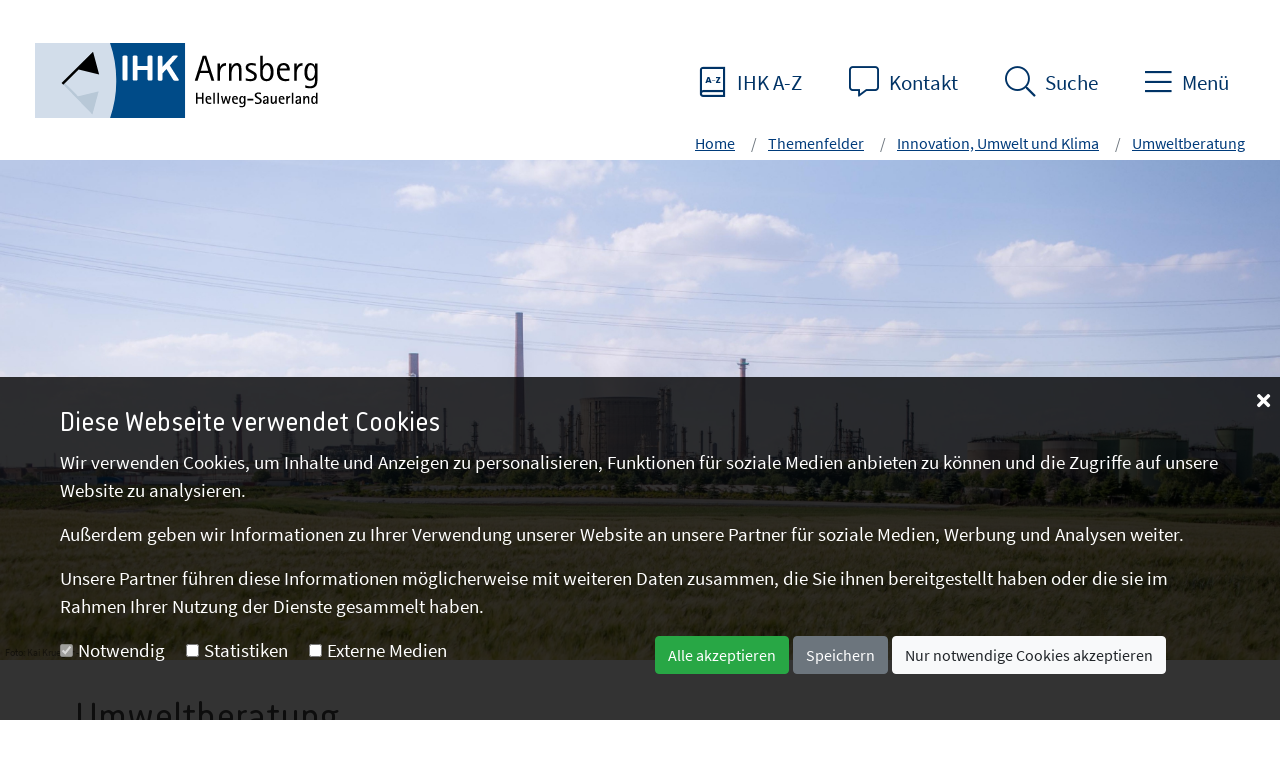

--- FILE ---
content_type: text/html; charset=utf-8
request_url: https://karriere-hier.de/Umweltberatung.HTM?ActiveID=1049
body_size: 104706
content:



<!DOCTYPE html >
<html lang="de" xmlns="http://www.w3.org/1999/xhtml">
<head id="headTag"><meta charset="utf-8" /><title>
	Umweltberatung
</title><meta http-equiv="X-UA-Compatible" content="IE=edge" /><meta name="viewport" content="width=device-width, initial-scale=1, minimum-scale=1, maximum-scale=1" /><meta id="metaDesc" name="description" content="Bereiche Liste - Umweltberatung" /><meta id="metaTitle" name="title" /><meta id="metaAuthor" name="author" content="1" /><meta name="ROBOTS" content="ALL" />

    <!-- Open Graph Tags für Facebook -->
    <meta id="og_title" property="og:title" content="Umweltberatung" /><meta id="og_type" property="og:type" content="article" /><meta id="og_url" property="og:url" content="https://karriere-hier.de/Umweltberatung.HTM" /><meta id="og_image" property="og:image" content="https://karriere-hier.de/templates/images/blank.gif" /><meta id="og_description" property="og:description" content="Ihre IHK berät Sie gern in vielen betrieblichen Umweltthemen. Vieles finden Sie bereits auf dieser Internetseite." /><meta id="og_site_name" property="og:site_name" content="IHK Arnsberg Hellweg-Sauerland" /><meta id="fb_admins" property="fb:admins" content="IHK Arnsberg" />

    <!-- Twitter Card für Twitter -->
    <meta id="twitter_card" name="twitter:card" content="summary" /><meta id="twitter_site" name="twitter:site" content="@IHKArnsberg" /><meta id="twitter_title" name="twitter:title" content="Umweltberatung" /><meta id="twitter_description" name="twitter:description" content="Ihre IHK berät Sie gern in vielen betrieblichen Umweltthemen. Vieles finden Sie bereits auf dieser Internetseite." /><meta id="twitter_creator" name="twitter:creator" content="@IHKArnsberg" /><meta id="twitter_image" name="twitter:image" content="https://karriere-hier.de/templates/images/blank.gif" />

    <!-- Schema.org Markup für Google+ -->
    <meta id="google_name" itemprop="name" content="Umweltberatung" /><meta id="google_description" itemprop="description" content="Ihre IHK berät Sie gern in vielen betrieblichen Umweltthemen. Vieles finden Sie bereits auf dieser Internetseite." /><meta id="google_image" itemprop="image" content="https://karriere-hier.de/templates/images/blank.gif" /><link href="/templates/Content/bootstrap.min.css" type="text/css" rel="stylesheet"><link href="/templates/Basis/fonts/fontawesome-pro.css" type="text/css" rel="stylesheet"><link href="/templates/assets/slick/slick.css" type="text/css" rel="stylesheet"><link href="/templates/assets/slick/slick-theme.css" type="text/css" rel="stylesheet"><link href="/templates/assets/lightbox/css/jquery.lightbox-0.5.css" type="text/css" rel="stylesheet"><link href="/templates/assets/fonts/IHK/style.css" type="text/css" rel="stylesheet"><link href="/templates/Base2022/css/style.css" type="text/css" rel="stylesheet"></head>
<body>
    <form method="post" action="/Umweltberatung.HTM?ActiveID=1049" id="form1">
<div class="aspNetHidden">
<input type="hidden" name="__EVENTTARGET" id="__EVENTTARGET" value="" />
<input type="hidden" name="__EVENTARGUMENT" id="__EVENTARGUMENT" value="" />
<input type="hidden" name="__VIEWSTATE" id="__VIEWSTATE" value="/[base64]/[base64]/QWN0aXZlSUQ9MTAxMWRkAgMPFgIfBQIGFgwCAQ9kFgICAQ9kFgICAQ8PFgQfAQUTQXVzYmlsZHVuZ3NiZXRyaWViZR8CBSYvQXVzYmlsZHVuZ3NiZXRyaWViZS5IVE0/QWN0aXZlSUQ9MjEwMWRkAgIPZBYCAgEPZBYCAgEPDxYEHwEFBkF6dWJpcx8CBSAvQXVzenViaWxkZW5kZS5IVE0/[base64]/[base64]/[base64]/[base64]/[base64]////8PZAIGD2QWAgIBDxYCHwYFDGhhcy1jaGlsZHJlbhYEAgEPDxYEHwEFCFN0YW5kb3J0HwIFNi9VZWJlcnNpY2h0X0JlcmVpY2hlX1N0YW5kb3J0cG9saXRpay5IVE0/QWN0aXZlSUQ9MTAwOGRkAgMPFgIfBQIEFggCAQ9kFgICAQ9kFgICAQ8PFgQfAQUNSW5mcmFzdHJ1a3R1ch8CBTgvQmVyZWljaGVfTGlzdGVfX19JbmZyYXN0cnVrdHVycG9saXRpay5odG0/QWN0aXZlSUQ9MTAyNWRkAgIPZBYCAgEPZBYCAgEPDxYEHwEFC1JhdW1vcmRudW5nHwIFMy9VZWJlcnNpY2h0X0JlcmVpY2hlX19SYXVtb3JkbnVuZy5IVE0/[base64]/QWN0aXZlSUQ9MzgwMWRkAgEPZBYCAgEPZBYEAgEPDxYEHwEFB0lISyBBLVofAgUfL0lIS19BX1pfMjAyMy5IVE0/QWN0aXZlSUQ9MTA2M2RkAgMPFgIfBQL/////D2QCAg9kFgICAQ8WAh8GBQxoYXMtY2hpbGRyZW4WBAIBDw8WBB8BBRBJSEsgZiYjMjUyO3IgLi4uHwIFHi9JSEtfZnVlcl9fXy5odG0/QWN0aXZlSUQ9MTM5MWRkAgMPFgIfBQILFhYCAQ9kFgICAQ9kFgQCAQ8PFgQfAQUTQXVzYmlsZHVuZ3NiZXRyaWViZR8CBSYvQXVzYmlsZHVuZ3NiZXRyaWViZS5IVE0/QWN0aXZlSUQ9MTg2MWRkAgMPFgIfBQL/////D2QCAg9kFgICAQ9kFgQCAQ8PFgQfAQUNQXVzenViaWxkZW5kZR8CBSAvQXVzenViaWxkZW5kZS5IVE0/QWN0aXZlSUQ9MTM5M2RkAgMPFgIfBQL/////D2QCAw9kFgICAQ9kFgQCAQ8PFgQfAQURQmV3YWNodW5nc2dld2VyYmUfAgUkL0Jld2FjaHVuZ3NnZXdlcmJlLkhUTT9BY3RpdmVJRD0yNzIxZGQCAw8WAh8FAv////8PZAIED2QWAgIBD2QWBAIBDw8WBB8BBQpFbnR3aWNrbGVyHwIFDy8/QWN0aXZlSUQ9MTQzMmRkAgMPFgIfBQL/////D2QCBQ9kFgICAQ9kFgQCAQ8PFgQfAQUURXhpc3RlbnpnciYjMjUyO25kZXIfAgUkL0V4aXN0ZW56Z3J1ZW5kdW5nLkhUTT9BY3RpdmVJRD0xMzkyZGQCAw8WAh8FAv////8PZAIGD2QWAgIBD2QWBAIBDw8WBB8BBQpFeHBvcnRldXJlHwIFDy8/QWN0aXZlSUQ9MTM5NGRkAgMPFgIfBQL/////D2QCBw9kFgICAQ9kFgQCAQ8PFgQfAQUXRmluYW56YW5sYWdlbnZlcm1pdHRsZXIfAgUWL0ZBVi5IVE0/QWN0aXZlSUQ9MjMzMWRkAgMPFgIfBQL/////D2QCCA9kFgICAQ9kFgQCAQ8PFgQfAQUSSGFuZGVsc3VudGVybmVobWVuHwIFKi9CZXJlaWNoZV9MaXN0ZV9fX0hhbmRlbC5odG0/QWN0aXZlSUQ9MTA4MmRkAgMPFgIfBQL/////D2QCCQ9kFgICAQ9kFgQCAQ8PFgQfAQURVG91cmlzbXVzYmV0cmllYmUfAgUtL0JlcmVpY2hlX0xpc3RlX19fVG91cmlzbXVzLmh0bT9BY3RpdmVJRD0xMDg2ZGQCAw8WAh8FAv////8PZAIKD2QWAgIBD2QWBAIBDw8WBB8BBQ9WZXJrZWhyc2dld2VyYmUfAgUrL0JlcmVpY2hlX0xpc3RlX19fVmVya2Voci5odG0/QWN0aXZlSUQ9MTA4N2RkAgMPFgIfBQL/////D2QCCw9kFgICAQ9kFgQCAQ8PFgQfAQUXVmVyc2ljaGVydW5nc3Zlcm1pdHRsZXIfAgUqL1ZlcnNpY2hlcnVuZ3N2ZXJtaXR0bGVyLmh0bT9BY3RpdmVJRD0xMjIxZGQCAw8WAh8FAv////[base64]////8PZAICD2QWAgIBD2QWBAIBDw8WBB8BBRJQcmVzc2VtaXR0ZWlsdW5nZW4fAgUlL1ByZXNzZW1pdHRlaWx1bmdlbi5IVE0/QWN0aXZlSUQ9Mjg2MWRkAgMPFgIfBQL/////[base64]/QWN0aXZlSUQ9MjMxMWRkAgMPFgIfBQL/////D2QCAg9kFgICAQ9kFgQCAQ8PFgQfAQULRGF0ZW5iYW5rZW4fAgUeL0RhdGVuYmFua2VuLkhUTT9BY3RpdmVJRD0xMDY5ZGQCAw8WAh8FAv////8PZAIDD2QWAgIBD2QWBAIBDw8WBB8BBQlGb3JtdWxhcmUfAgUcL0Zvcm11bGFyZS5IVE0/QWN0aXZlSUQ9MzA5MWRkAgMPFgIfBQL/////D2QCBA9kFgICAQ9kFgQCAQ8PFgQfAQUJSUhLLUZvcmVuHwIFHC9JSEtfRm9yZW4uaHRtP0FjdGl2ZUlEPTM0ODFkZAIDDxYCHwUC/////w9kAgUPZBYCAgEPZBYEAgEPDxYEHwEFCk5ld3NsZXR0ZXIfAgUdL05ld3NsZXR0ZXIuaHRtP0FjdGl2ZUlEPTM2NjNkZAIDDxYCHwUC/////w9kAgUPZBYCAgEPZBYEAgEPDxYEHwEFB1Rlcm1pbmUfAgUaL1Rlcm1pbmUuSFRNP0FjdGl2ZUlEPTEwNjdkZAIDDxYCHwUC/////[base64]/QWN0aXZlSUQ9MTM2MWRkAgIPZBYCAgEPZBYCAgEPDxYEHwEFFEF1ZnRyYWcgdW5kIEF1ZmdhYmVuHwIFJy9BdWZ0cmFnX3VuZF9BdWZnYWJlbi5IVE0/QWN0aXZlSUQ9MzY0MWRkAgMPZBYCAgEPZBYCAgEPDxYEHwEFDlVuc2VyIE5ldHp3ZXJrHwIFIS9VbnNlcl9OZXR6d2Vyay5IVE0/[base64]/QWN0aXZlSUQ9MzEzMmRkAggPZBYCAgEPZBYCAgEPDxYEHwEFCEZpbmFuemVuHwIFGy9GaW5hbnplbi5IVE0/[base64]/////w9kAgMPZBYCAgEPZBYEAgEPDxYEHwEFIE1pdGFyYmVpdGVyaW5uZW4gdW5kIE1pdGFyYmVpdGVyHwIFMy9NaXRhcmJlaXRlcmlubmVuX3VuZF9NaXRhcmJlaXRlci5IVE0/QWN0aXZlSUQ9Mzc0MWRkAgMPFgIfBQL/////[base64]/QWN0aXZlSUQ9MzEyNWRkAgIPZBYCAgEPZBYCAgEPDxYEHwEFIVByJiMyMjg7c2lkZW50IHVuZCBQciYjMjI4O3NpZGl1bR8CBSwvUHJhZXNpZGVudF91bmRfUHJhZXNpZGl1bS5IVE0/[base64]////8PZAIGD2QWAgIBD2QWBAIBDw8WBB8BBRpBdWZ0ciYjMjI4O2dlIHVuZCBWZXJnYWJlbh8CBSkvQXVmdHJhZWdlX3VuZF9WZXJnYWJlbi5IVE0/QWN0aXZlSUQ9MjY0MWRkAgMPFgIfBQL/////D2QCBw9kFgICAQ9kFgQCAQ8PFgQfAQUIS2FycmllcmUfAgUiL1N0ZWxsZW5hbmdlYm90ZS5odG0/QWN0aXZlSUQ9MTM2MmRkAgMPFgIfBQL/////[base64]/[base64]/[base64]/QWN0aXZlSUQ9Mjg3MhYCHwoFCUltcHJlc3N1bWQCAg9kFgICAQ8PFgQfAQULRGF0ZW5zY2h1dHofAgUoL0RhdGVuc2NodXR6ZXJrbGFlcnVuZy5IVE0/[base64]/////w9kBRJGb290ZXIkbHZMaXN0SXRlbXMPFCsADmRkZGRkZGQ8KwAEAAIEZGRkZgL/////D2QV69jA0uFy5zD4JyZFmddj0L0R6W/HTlthcipl4q7fFg==" />
</div>

<script type="text/javascript">
//<![CDATA[
var theForm = document.forms['form1'];
if (!theForm) {
    theForm = document.form1;
}
function __doPostBack(eventTarget, eventArgument) {
    if (!theForm.onsubmit || (theForm.onsubmit() != false)) {
        theForm.__EVENTTARGET.value = eventTarget;
        theForm.__EVENTARGUMENT.value = eventArgument;
        theForm.submit();
    }
}
//]]>
</script>


<div class="aspNetHidden">

	<input type="hidden" name="__VIEWSTATEGENERATOR" id="__VIEWSTATEGENERATOR" value="A44A04DA" />
</div>
        <script type="text/javascript" language=javascript src="/templates/Scripts/jquery-3.0.0.min.js"></script><script type="text/javascript" language=javascript src="/templates/assets/lightbox/js/jquery.lightbox-0.5.js"></script>
        

<header id="header" class="page-header fixed-top">
    <div class=" mr-auto">
        <a id="Header_homeLink" accesskey="h" class="logo" href="/Home.HTM?ActiveID=7"><img src="/templates/Base2022/img/logo.svg" id="Header_imgLogo" class="d-none d-sm-block" alt="Startseite der  " /><img src="/templates/Base2022/img/logo_icon.svg" id="Header_imgLogoklein" class="d-sm-none" /></a>
    </div>
    <ul class="nav-top nav">
        <li class="nav-item">
            <a href="IHK_A_Z_2023.HTM" class="login" title="IHK A-Z" accesskey="i" ><i class="icon-az"></i><span class="d-none d-md-inline">IHK A-Z</span></a>
        </li>
        <li class="nav-item">
            <a href="Unsere_Standorte_2023.HTM" class="website" title="Kontakt" data-btattached="true" accesskey="k"><i class="icon-comment-alt"></i><span class="d-none d-md-inline">Kontakt</span></a>
        </li>
        <li class="nav-item">
            <a id="sideSearch" class="website" title="Suche" data-btattached="true" accesskey="s"><i class="icon-search"></i><span class="d-none d-md-inline">Suche</span></a>
        </li>
        <li class="nav-item">
            <a id="sidebarCollapse" class="website" title="Menü" data-btattached="true" accesskey="m"><i class="icon-bars"></i><span class="d-none d-md-inline">Menü</span></a>
        </li>
    </ul>
    <div class="search-box">
        <div class="row">
            <div class="d-none d-lg-inline col-lg-3"></div>
            <div class="col-10 col-lg-6">
                <div id="Header_panelSearch" class="input-group input-group-lg" onkeypress="javascript:return WebForm_FireDefaultButton(event, &#39;Header_buttonSearch&#39;)">
	
                    <input name="Header$textSearch" type="text" id="Header_textSearch" class="form-control search-input" placeholder="Suchbegriff oder Nr." aria-label="Large" aria-describedby="inputGroup-sizing-sm" />
                    <div class="input-group-append">
                        <a id="Header_buttonSearch" class="btn btn-outline-primary" alt="Suche starten" href="javascript:__doPostBack(&#39;Header$buttonSearch&#39;,&#39;&#39;)"><i class="fal fa-search"></i></a>
                    </div>

                
</div>
            </div>
            <div class="col-2 col-lg-3 text-right">
                <div id="closeSearch" class="btn close-button"><i class="fal fa-times"></i><span class="d-none d-lg-inline">Suche verlassen</span></div>
            </div>
        </div>
    </div>
    
<!--=== Breadcrumbs ===-->
<div class="breadcrumbs d-flex justify-content-end">
    
    <nav id="breadcrumb" class="breadcrumb-nav" aria-label="Pfadangabe">
        
                <ol class="breadcrumb">
                    <li class="breadcrumb-item">
                        <a id="Header_Breadcrumb_locatorRepeater_homeLink" href="/Home.HTM?ActiveID=7" target="_top">Home</a>
                    </li>
            
                <li id="Header_Breadcrumb_locatorRepeater_liElement_0" class="breadcrumb-item active">
                    <a id="Header_Breadcrumb_locatorRepeater_levelLink_0" href="/Hauptbereich_Geschaeftsfelder.htm?ActiveID=1100" target="_top">Themenfelder</a>
                </li>
            
                <li id="Header_Breadcrumb_locatorRepeater_liElement_1" class="breadcrumb-item active">
                    <a id="Header_Breadcrumb_locatorRepeater_levelLink_1" href="/Uebersicht_Bereiche__Innovation_und_Umwelt.htm?ActiveID=1021" target="_top">Innovation, Umwelt und Klima</a>
                </li>
            
                <li id="Header_Breadcrumb_locatorRepeater_liElement_2" class="breadcrumb-item active">
                    <a id="Header_Breadcrumb_locatorRepeater_levelLink_2" href="/Umweltberatung.HTM?ActiveID=1049" target="_top">Umweltberatung</a>
                </li>
            
                </ol>
            
    </nav>
</div>
<!--/breadcrumbs-->
<!--=== End Breadcrumbs ===-->

    <nav id="sidebar" class="sidebar">
        <div class="ml-auto sidebar-right">
            <div class="close-menue">
            <div id="sidebarClose" href="#" class="btn close-button" title="Menü schließen" data-btattached="true"><i class="fal fa-times"></i><span class="d-none d-md-inline">Menü schließen</span> </div>
            </div>
            <ul class="nav-menu">
                
                        <li id="Header_navigationRepeater_liElement_0" class="has-children active active-open">
                            <div class="nav-item">
                                <a id="Header_navigationRepeater_navigationLink_0" href="/Hauptbereich_Geschaeftsfelder.htm?ActiveID=1100">Themenfelder</a>
                                <i class="fas fa-angle-down btn-dropdown"></i>
                            </div>
                            
                                    <ul class="dropdown">
                                
                                    <li id="Header_navigationRepeater_navigationRepeater_0_liElement_0" class="has-children">
                                        <div class="nav-item">
                                            <a id="Header_navigationRepeater_navigationRepeater_0_navigationLink_0" href="/Ausbildung.HTM?ActiveID=1011">Aus- und Weiterbildung</a>
                                            <i class="fas fa-angle-down btn-dropdown"></i>
                                        </div>
                                        
                                                <ul class="dropdown">
                                            
                                                <li id="Header_navigationRepeater_navigationRepeater_0_navigationRepeater_0_liElement_0">
                                                    <div class="nav-item">
                                                        <a id="Header_navigationRepeater_navigationRepeater_0_navigationRepeater_0_navigationLink_0" href="/Ausbildungsbetriebe.HTM?ActiveID=2101">Ausbildungsbetriebe</a>
                                                    </div>
                                                </li>
                                            
                                                <li id="Header_navigationRepeater_navigationRepeater_0_navigationRepeater_0_liElement_1">
                                                    <div class="nav-item">
                                                        <a id="Header_navigationRepeater_navigationRepeater_0_navigationRepeater_0_navigationLink_1" href="/Auszubildende.HTM?ActiveID=2102">Azubis</a>
                                                    </div>
                                                </li>
                                            
                                                <li id="Header_navigationRepeater_navigationRepeater_0_navigationRepeater_0_liElement_2">
                                                    <div class="nav-item">
                                                        <a id="Header_navigationRepeater_navigationRepeater_0_navigationRepeater_0_navigationLink_2" href="/Pruefer.HTM?ActiveID=2103">Pr&#252;fer</a>
                                                    </div>
                                                </li>
                                            
                                                <li id="Header_navigationRepeater_navigationRepeater_0_navigationRepeater_0_liElement_3">
                                                    <div class="nav-item">
                                                        <a id="Header_navigationRepeater_navigationRepeater_0_navigationRepeater_0_navigationLink_3" href="/Fortbildungspruefungen.HTM?ActiveID=1042">Weiterbildungspr&#252;fungen</a>
                                                    </div>
                                                </li>
                                            
                                                <li id="Header_navigationRepeater_navigationRepeater_0_navigationRepeater_0_liElement_4">
                                                    <div class="nav-item">
                                                        <a id="Header_navigationRepeater_navigationRepeater_0_navigationRepeater_0_navigationLink_4" href="/?ActiveID=2104">Sch&#252;ler</a>
                                                    </div>
                                                </li>
                                            
                                                <li id="Header_navigationRepeater_navigationRepeater_0_navigationRepeater_0_liElement_5">
                                                    <div class="nav-item">
                                                        <a id="Header_navigationRepeater_navigationRepeater_0_navigationRepeater_0_navigationLink_5" href="/Studenten.HTM?ActiveID=2261">Studierende</a>
                                                    </div>
                                                </li>
                                            
                                                </ul>
                                            
                                    </li>
                                
                                    <li id="Header_navigationRepeater_navigationRepeater_0_liElement_1" class="has-children">
                                        <div class="nav-item">
                                            <a id="Header_navigationRepeater_navigationRepeater_0_navigationLink_1" href="/Startseite_Existenzgruendung.HTM?ActiveID=1009">Existenzgr&#252;ndung und Unternehmensf&#246;rderung</a>
                                            <i class="fas fa-angle-down btn-dropdown"></i>
                                        </div>
                                        
                                                <ul class="dropdown">
                                            
                                                <li id="Header_navigationRepeater_navigationRepeater_0_navigationRepeater_1_liElement_0">
                                                    <div class="nav-item">
                                                        <a id="Header_navigationRepeater_navigationRepeater_0_navigationRepeater_1_navigationLink_0" href="/Existenzgruendung.HTM?ActiveID=1029">Existenzgr&#252;ndung</a>
                                                    </div>
                                                </li>
                                            
                                                <li id="Header_navigationRepeater_navigationRepeater_0_navigationRepeater_1_liElement_1">
                                                    <div class="nav-item">
                                                        <a id="Header_navigationRepeater_navigationRepeater_0_navigationRepeater_1_navigationLink_1" href="/Unternehmenssicherung.HTM?ActiveID=2152">Unternehmenssicherung</a>
                                                    </div>
                                                </li>
                                            
                                                <li id="Header_navigationRepeater_navigationRepeater_0_navigationRepeater_1_liElement_2">
                                                    <div class="nav-item">
                                                        <a id="Header_navigationRepeater_navigationRepeater_0_navigationRepeater_1_navigationLink_2" href="/Bereiche_Liste___Sach__und_Fachkundepruefungen.htm?ActiveID=1038">Sach- und Fachkundepr&#252;fung</a>
                                                    </div>
                                                </li>
                                            
                                                <li id="Header_navigationRepeater_navigationRepeater_0_navigationRepeater_1_liElement_3">
                                                    <div class="nav-item">
                                                        <a id="Header_navigationRepeater_navigationRepeater_0_navigationRepeater_1_navigationLink_3" href="/Unternehmensnachfolge_neu.HTM?ActiveID=2151">Unternehmensnachfolge</a>
                                                    </div>
                                                </li>
                                            
                                                </ul>
                                            
                                    </li>
                                
                                    <li id="Header_navigationRepeater_navigationRepeater_0_liElement_2" class="has-children active active-open">
                                        <div class="nav-item">
                                            <a id="Header_navigationRepeater_navigationRepeater_0_navigationLink_2" href="/Uebersicht_Bereiche__Innovation_und_Umwelt.htm?ActiveID=1021">Innovation, Umwelt und Klima</a>
                                            <i class="fas fa-angle-down btn-dropdown"></i>
                                        </div>
                                        
                                                <ul class="dropdown">
                                            
                                                <li id="Header_navigationRepeater_navigationRepeater_0_navigationRepeater_2_liElement_0">
                                                    <div class="nav-item">
                                                        <a id="Header_navigationRepeater_navigationRepeater_0_navigationRepeater_2_navigationLink_0" href="/Innovationsberatung_2_0.HTM?ActiveID=1451">Innovation und Technologie</a>
                                                    </div>
                                                </li>
                                            
                                                <li id="Header_navigationRepeater_navigationRepeater_0_navigationRepeater_2_liElement_1">
                                                    <div class="nav-item">
                                                        <a id="Header_navigationRepeater_navigationRepeater_0_navigationRepeater_2_navigationLink_1" href="/Energie.HTM?ActiveID=1047">Energie</a>
                                                    </div>
                                                </li>
                                            
                                                <li id="Header_navigationRepeater_navigationRepeater_0_navigationRepeater_2_liElement_2" class="active">
                                                    <div class="nav-item">
                                                        <a id="Header_navigationRepeater_navigationRepeater_0_navigationRepeater_2_navigationLink_2" href="/Umweltberatung.HTM?ActiveID=1049">Umweltberatung</a>
                                                    </div>
                                                </li>
                                            
                                                <li id="Header_navigationRepeater_navigationRepeater_0_navigationRepeater_2_liElement_3">
                                                    <div class="nav-item">
                                                        <a id="Header_navigationRepeater_navigationRepeater_0_navigationRepeater_2_navigationLink_3" href="/Klimaschutz_und_Nachhaltigkeit.HTM?ActiveID=3281">Klimaschutz und Nachhaltigkeit</a>
                                                    </div>
                                                </li>
                                            
                                                <li id="Header_navigationRepeater_navigationRepeater_0_navigationRepeater_2_liElement_4">
                                                    <div class="nav-item">
                                                        <a id="Header_navigationRepeater_navigationRepeater_0_navigationRepeater_2_navigationLink_4" href="/Arbeitsschutz.HTM?ActiveID=3701">Arbeitsschutz</a>
                                                    </div>
                                                </li>
                                            
                                                </ul>
                                            
                                    </li>
                                
                                    <li id="Header_navigationRepeater_navigationRepeater_0_liElement_3" class="has-children">
                                        <div class="nav-item">
                                            <a id="Header_navigationRepeater_navigationRepeater_0_navigationLink_3" href="/Uebersicht_Bereiche__Recht_und_Fairplay.htm?ActiveID=1023">Recht, Steuern und Finanzierung</a>
                                            <i class="fas fa-angle-down btn-dropdown"></i>
                                        </div>
                                        
                                                <ul class="dropdown">
                                            
                                                <li id="Header_navigationRepeater_navigationRepeater_0_navigationRepeater_3_liElement_0">
                                                    <div class="nav-item">
                                                        <a id="Header_navigationRepeater_navigationRepeater_0_navigationRepeater_3_navigationLink_0" href="/Bereiche_Liste___allgemeine_Rechtsauskuenfte.HTM?ActiveID=1371">Allgemeine Rechtsausk&#252;nfte</a>
                                                    </div>
                                                </li>
                                            
                                                <li id="Header_navigationRepeater_navigationRepeater_0_navigationRepeater_3_liElement_1">
                                                    <div class="nav-item">
                                                        <a id="Header_navigationRepeater_navigationRepeater_0_navigationRepeater_3_navigationLink_1" href="/FAV.HTM?ActiveID=2221">Finanzanlagenvermittler</a>
                                                    </div>
                                                </li>
                                            
                                                <li id="Header_navigationRepeater_navigationRepeater_0_navigationRepeater_3_liElement_2">
                                                    <div class="nav-item">
                                                        <a id="Header_navigationRepeater_navigationRepeater_0_navigationRepeater_3_navigationLink_2" href="/Handelsregister.HTM?ActiveID=3421">Handelsregister</a>
                                                    </div>
                                                </li>
                                            
                                                <li id="Header_navigationRepeater_navigationRepeater_0_navigationRepeater_3_liElement_3">
                                                    <div class="nav-item">
                                                        <a id="Header_navigationRepeater_navigationRepeater_0_navigationRepeater_3_navigationLink_3" href="/Bereiche_Liste___Handels__und_Gewerberecht.htm?ActiveID=1092">Handels- und Gewerberecht</a>
                                                    </div>
                                                </li>
                                            
                                                <li id="Header_navigationRepeater_navigationRepeater_0_navigationRepeater_3_liElement_4">
                                                    <div class="nav-item">
                                                        <a id="Header_navigationRepeater_navigationRepeater_0_navigationRepeater_3_navigationLink_4" href="/Honorarfinanzanlagenberater.HTM?ActiveID=2361">Honorarfinanzanlagenberater</a>
                                                    </div>
                                                </li>
                                            
                                                <li id="Header_navigationRepeater_navigationRepeater_0_navigationRepeater_3_liElement_5">
                                                    <div class="nav-item">
                                                        <a id="Header_navigationRepeater_navigationRepeater_0_navigationRepeater_3_navigationLink_5" href="/Immobiliardarlehensvermittler.HTM?ActiveID=2451">Immobiliardarlehens-Vermittler</a>
                                                    </div>
                                                </li>
                                            
                                                <li id="Header_navigationRepeater_navigationRepeater_0_navigationRepeater_3_liElement_6">
                                                    <div class="nav-item">
                                                        <a id="Header_navigationRepeater_navigationRepeater_0_navigationRepeater_3_navigationLink_6" href="/Bereiche_Liste___Sachverstaendige_Schlichtung.htm?ActiveID=1094">Sachverst&#228;ndige - Schlichtung</a>
                                                    </div>
                                                </li>
                                            
                                                <li id="Header_navigationRepeater_navigationRepeater_0_navigationRepeater_3_liElement_7">
                                                    <div class="nav-item">
                                                        <a id="Header_navigationRepeater_navigationRepeater_0_navigationRepeater_3_navigationLink_7" href="/Bereiche_Liste___Steuern_und_Abgaben.htm?ActiveID=1026">Steuern und Abgaben</a>
                                                    </div>
                                                </li>
                                            
                                                <li id="Header_navigationRepeater_navigationRepeater_0_navigationRepeater_3_liElement_8">
                                                    <div class="nav-item">
                                                        <a id="Header_navigationRepeater_navigationRepeater_0_navigationRepeater_3_navigationLink_8" href="/Versicherungsvermittler.htm?ActiveID=1502">Versicherungsvermittler</a>
                                                    </div>
                                                </li>
                                            
                                                <li id="Header_navigationRepeater_navigationRepeater_0_navigationRepeater_3_liElement_9">
                                                    <div class="nav-item">
                                                        <a id="Header_navigationRepeater_navigationRepeater_0_navigationRepeater_3_navigationLink_9" href="/Bereiche_Liste___Wettbewerbsrecht.htm?ActiveID=1096">Wettbewerbsrecht</a>
                                                    </div>
                                                </li>
                                            
                                                </ul>
                                            
                                    </li>
                                
                                    <li id="Header_navigationRepeater_navigationRepeater_0_liElement_4">
                                        <div class="nav-item">
                                            <a id="Header_navigationRepeater_navigationRepeater_0_navigationLink_4" href="/Uebersicht_Bereiche__International.htm?ActiveID=1761">International</a>
                                            <i class="fas fa-angle-down btn-dropdown"></i>
                                        </div>
                                        
                                    </li>
                                
                                    <li id="Header_navigationRepeater_navigationRepeater_0_liElement_5" class="has-children">
                                        <div class="nav-item">
                                            <a id="Header_navigationRepeater_navigationRepeater_0_navigationLink_5" href="/Uebersicht_Bereiche_Standortpolitik.HTM?ActiveID=1008">Standort</a>
                                            <i class="fas fa-angle-down btn-dropdown"></i>
                                        </div>
                                        
                                                <ul class="dropdown">
                                            
                                                <li id="Header_navigationRepeater_navigationRepeater_0_navigationRepeater_5_liElement_0">
                                                    <div class="nav-item">
                                                        <a id="Header_navigationRepeater_navigationRepeater_0_navigationRepeater_5_navigationLink_0" href="/Bereiche_Liste___Infrastrukturpolitik.htm?ActiveID=1025">Infrastruktur</a>
                                                    </div>
                                                </li>
                                            
                                                <li id="Header_navigationRepeater_navigationRepeater_0_navigationRepeater_5_liElement_1">
                                                    <div class="nav-item">
                                                        <a id="Header_navigationRepeater_navigationRepeater_0_navigationRepeater_5_navigationLink_1" href="/Uebersicht_Bereiche__Raumordnung.HTM?ActiveID=2401">Raumordnung</a>
                                                    </div>
                                                </li>
                                            
                                                <li id="Header_navigationRepeater_navigationRepeater_0_navigationRepeater_5_liElement_2">
                                                    <div class="nav-item">
                                                        <a id="Header_navigationRepeater_navigationRepeater_0_navigationRepeater_5_navigationLink_2" href="/Bereiche_Liste___Konjunktur_und_Statistik.htm?ActiveID=1027">Konjunktur und Statistik</a>
                                                    </div>
                                                </li>
                                            
                                                <li id="Header_navigationRepeater_navigationRepeater_0_navigationRepeater_5_liElement_3">
                                                    <div class="nav-item">
                                                        <a id="Header_navigationRepeater_navigationRepeater_0_navigationRepeater_5_navigationLink_3" href="/Sicherheit_und_Verteidigung.HTM?ActiveID=3801">Sicherheit und Verteidigung</a>
                                                    </div>
                                                </li>
                                            
                                                </ul>
                                            
                                    </li>
                                
                                    </ul>
                                
                        </li>
                    
                        <li id="Header_navigationRepeater_liElement_1">
                            <div class="nav-item">
                                <a id="Header_navigationRepeater_navigationLink_1" href="/IHK_A_Z_2023.HTM?ActiveID=1063">IHK A-Z</a>
                                <i class="fas fa-angle-down btn-dropdown"></i>
                            </div>
                            
                        </li>
                    
                        <li id="Header_navigationRepeater_liElement_2" class="has-children">
                            <div class="nav-item">
                                <a id="Header_navigationRepeater_navigationLink_2" href="/IHK_fuer___.htm?ActiveID=1391">IHK f&#252;r ...</a>
                                <i class="fas fa-angle-down btn-dropdown"></i>
                            </div>
                            
                                    <ul class="dropdown">
                                
                                    <li id="Header_navigationRepeater_navigationRepeater_2_liElement_0">
                                        <div class="nav-item">
                                            <a id="Header_navigationRepeater_navigationRepeater_2_navigationLink_0" href="/Ausbildungsbetriebe.HTM?ActiveID=1861">Ausbildungsbetriebe</a>
                                            <i class="fas fa-angle-down btn-dropdown"></i>
                                        </div>
                                        
                                    </li>
                                
                                    <li id="Header_navigationRepeater_navigationRepeater_2_liElement_1">
                                        <div class="nav-item">
                                            <a id="Header_navigationRepeater_navigationRepeater_2_navigationLink_1" href="/Auszubildende.HTM?ActiveID=1393">Auszubildende</a>
                                            <i class="fas fa-angle-down btn-dropdown"></i>
                                        </div>
                                        
                                    </li>
                                
                                    <li id="Header_navigationRepeater_navigationRepeater_2_liElement_2">
                                        <div class="nav-item">
                                            <a id="Header_navigationRepeater_navigationRepeater_2_navigationLink_2" href="/Bewachungsgewerbe.HTM?ActiveID=2721">Bewachungsgewerbe</a>
                                            <i class="fas fa-angle-down btn-dropdown"></i>
                                        </div>
                                        
                                    </li>
                                
                                    <li id="Header_navigationRepeater_navigationRepeater_2_liElement_3">
                                        <div class="nav-item">
                                            <a id="Header_navigationRepeater_navigationRepeater_2_navigationLink_3" href="/?ActiveID=1432">Entwickler</a>
                                            <i class="fas fa-angle-down btn-dropdown"></i>
                                        </div>
                                        
                                    </li>
                                
                                    <li id="Header_navigationRepeater_navigationRepeater_2_liElement_4">
                                        <div class="nav-item">
                                            <a id="Header_navigationRepeater_navigationRepeater_2_navigationLink_4" href="/Existenzgruendung.HTM?ActiveID=1392">Existenzgr&#252;nder</a>
                                            <i class="fas fa-angle-down btn-dropdown"></i>
                                        </div>
                                        
                                    </li>
                                
                                    <li id="Header_navigationRepeater_navigationRepeater_2_liElement_5">
                                        <div class="nav-item">
                                            <a id="Header_navigationRepeater_navigationRepeater_2_navigationLink_5" href="/?ActiveID=1394">Exporteure</a>
                                            <i class="fas fa-angle-down btn-dropdown"></i>
                                        </div>
                                        
                                    </li>
                                
                                    <li id="Header_navigationRepeater_navigationRepeater_2_liElement_6">
                                        <div class="nav-item">
                                            <a id="Header_navigationRepeater_navigationRepeater_2_navigationLink_6" href="/FAV.HTM?ActiveID=2331">Finanzanlagenvermittler</a>
                                            <i class="fas fa-angle-down btn-dropdown"></i>
                                        </div>
                                        
                                    </li>
                                
                                    <li id="Header_navigationRepeater_navigationRepeater_2_liElement_7">
                                        <div class="nav-item">
                                            <a id="Header_navigationRepeater_navigationRepeater_2_navigationLink_7" href="/Bereiche_Liste___Handel.htm?ActiveID=1082">Handelsunternehmen</a>
                                            <i class="fas fa-angle-down btn-dropdown"></i>
                                        </div>
                                        
                                    </li>
                                
                                    <li id="Header_navigationRepeater_navigationRepeater_2_liElement_8">
                                        <div class="nav-item">
                                            <a id="Header_navigationRepeater_navigationRepeater_2_navigationLink_8" href="/Bereiche_Liste___Tourismus.htm?ActiveID=1086">Tourismusbetriebe</a>
                                            <i class="fas fa-angle-down btn-dropdown"></i>
                                        </div>
                                        
                                    </li>
                                
                                    <li id="Header_navigationRepeater_navigationRepeater_2_liElement_9">
                                        <div class="nav-item">
                                            <a id="Header_navigationRepeater_navigationRepeater_2_navigationLink_9" href="/Bereiche_Liste___Verkehr.htm?ActiveID=1087">Verkehrsgewerbe</a>
                                            <i class="fas fa-angle-down btn-dropdown"></i>
                                        </div>
                                        
                                    </li>
                                
                                    <li id="Header_navigationRepeater_navigationRepeater_2_liElement_10">
                                        <div class="nav-item">
                                            <a id="Header_navigationRepeater_navigationRepeater_2_navigationLink_10" href="/Versicherungsvermittler.htm?ActiveID=1221">Versicherungsvermittler</a>
                                            <i class="fas fa-angle-down btn-dropdown"></i>
                                        </div>
                                        
                                    </li>
                                
                                    </ul>
                                
                        </li>
                    
                        <li id="Header_navigationRepeater_liElement_3" class="has-children">
                            <div class="nav-item">
                                <a id="Header_navigationRepeater_navigationLink_3" href="/Presse.HTM?ActiveID=1066">Presse</a>
                                <i class="fas fa-angle-down btn-dropdown"></i>
                            </div>
                            
                                    <ul class="dropdown">
                                
                                    <li id="Header_navigationRepeater_navigationRepeater_3_liElement_0">
                                        <div class="nav-item">
                                            <a id="Header_navigationRepeater_navigationRepeater_3_navigationLink_0" href="/Online_Magazin__wirtschaft_.HTM?ActiveID=2001">IHK-Magazin</a>
                                            <i class="fas fa-angle-down btn-dropdown"></i>
                                        </div>
                                        
                                    </li>
                                
                                    <li id="Header_navigationRepeater_navigationRepeater_3_liElement_1">
                                        <div class="nav-item">
                                            <a id="Header_navigationRepeater_navigationRepeater_3_navigationLink_1" href="/Pressemitteilungen.HTM?ActiveID=2861">Pressemitteilungen</a>
                                            <i class="fas fa-angle-down btn-dropdown"></i>
                                        </div>
                                        
                                    </li>
                                
                                    </ul>
                                
                        </li>
                    
                        <li id="Header_navigationRepeater_liElement_4" class="has-children">
                            <div class="nav-item">
                                <a id="Header_navigationRepeater_navigationLink_4" href="/Service.HTM?ActiveID=1061">Service</a>
                                <i class="fas fa-angle-down btn-dropdown"></i>
                            </div>
                            
                                    <ul class="dropdown">
                                
                                    <li id="Header_navigationRepeater_navigationRepeater_4_liElement_0">
                                        <div class="nav-item">
                                            <a id="Header_navigationRepeater_navigationRepeater_4_navigationLink_0" href="/Bildungsangebot.HTM?ActiveID=2311">Bildungsangebot</a>
                                            <i class="fas fa-angle-down btn-dropdown"></i>
                                        </div>
                                        
                                    </li>
                                
                                    <li id="Header_navigationRepeater_navigationRepeater_4_liElement_1">
                                        <div class="nav-item">
                                            <a id="Header_navigationRepeater_navigationRepeater_4_navigationLink_1" href="/Datenbanken.HTM?ActiveID=1069">Datenbanken</a>
                                            <i class="fas fa-angle-down btn-dropdown"></i>
                                        </div>
                                        
                                    </li>
                                
                                    <li id="Header_navigationRepeater_navigationRepeater_4_liElement_2">
                                        <div class="nav-item">
                                            <a id="Header_navigationRepeater_navigationRepeater_4_navigationLink_2" href="/Formulare.HTM?ActiveID=3091">Formulare</a>
                                            <i class="fas fa-angle-down btn-dropdown"></i>
                                        </div>
                                        
                                    </li>
                                
                                    <li id="Header_navigationRepeater_navigationRepeater_4_liElement_3">
                                        <div class="nav-item">
                                            <a id="Header_navigationRepeater_navigationRepeater_4_navigationLink_3" href="/IHK_Foren.htm?ActiveID=3481">IHK-Foren</a>
                                            <i class="fas fa-angle-down btn-dropdown"></i>
                                        </div>
                                        
                                    </li>
                                
                                    <li id="Header_navigationRepeater_navigationRepeater_4_liElement_4">
                                        <div class="nav-item">
                                            <a id="Header_navigationRepeater_navigationRepeater_4_navigationLink_4" href="/Newsletter.htm?ActiveID=3663">Newsletter</a>
                                            <i class="fas fa-angle-down btn-dropdown"></i>
                                        </div>
                                        
                                    </li>
                                
                                    </ul>
                                
                        </li>
                    
                        <li id="Header_navigationRepeater_liElement_5">
                            <div class="nav-item">
                                <a id="Header_navigationRepeater_navigationLink_5" href="/Termine.HTM?ActiveID=1067">Termine</a>
                                <i class="fas fa-angle-down btn-dropdown"></i>
                            </div>
                            
                        </li>
                    
                        <li id="Header_navigationRepeater_liElement_6" class="has-children">
                            <div class="nav-item">
                                <a id="Header_navigationRepeater_navigationLink_6" href="/Ueber_uns.HTM?ActiveID=1062">&#220;ber uns</a>
                                <i class="fas fa-angle-down btn-dropdown"></i>
                            </div>
                            
                                    <ul class="dropdown">
                                
                                    <li id="Header_navigationRepeater_navigationRepeater_6_liElement_0" class="has-children">
                                        <div class="nav-item">
                                            <a id="Header_navigationRepeater_navigationRepeater_6_navigationLink_0" href="/Aufgaben_und_Struktur.HTM?ActiveID=3121">Aufgaben und Struktur</a>
                                            <i class="fas fa-angle-down btn-dropdown"></i>
                                        </div>
                                        
                                                <ul class="dropdown">
                                            
                                                <li id="Header_navigationRepeater_navigationRepeater_6_navigationRepeater_0_liElement_0">
                                                    <div class="nav-item">
                                                        <a id="Header_navigationRepeater_navigationRepeater_6_navigationRepeater_0_navigationLink_0" href="/Organisation.HTM?ActiveID=1361">Organisation</a>
                                                    </div>
                                                </li>
                                            
                                                <li id="Header_navigationRepeater_navigationRepeater_6_navigationRepeater_0_liElement_1">
                                                    <div class="nav-item">
                                                        <a id="Header_navigationRepeater_navigationRepeater_6_navigationRepeater_0_navigationLink_1" href="/Auftrag_und_Aufgaben.HTM?ActiveID=3641">Auftrag und Aufgaben</a>
                                                    </div>
                                                </li>
                                            
                                                <li id="Header_navigationRepeater_navigationRepeater_6_navigationRepeater_0_liElement_2">
                                                    <div class="nav-item">
                                                        <a id="Header_navigationRepeater_navigationRepeater_6_navigationRepeater_0_navigationLink_2" href="/Unser_Netzwerk.HTM?ActiveID=3161">Unser Netzwerk</a>
                                                    </div>
                                                </li>
                                            
                                                <li id="Header_navigationRepeater_navigationRepeater_6_navigationRepeater_0_liElement_3">
                                                    <div class="nav-item">
                                                        <a id="Header_navigationRepeater_navigationRepeater_6_navigationRepeater_0_navigationLink_3" href="/Unsere_Geschaeftsfuehrung.HTM?ActiveID=3631">Gesch&#228;ftsf&#252;hrung</a>
                                                    </div>
                                                </li>
                                            
                                                <li id="Header_navigationRepeater_navigationRepeater_6_navigationRepeater_0_liElement_4">
                                                    <div class="nav-item">
                                                        <a id="Header_navigationRepeater_navigationRepeater_6_navigationRepeater_0_navigationLink_4" href="/Mitarbeiterinnen_und_Mitarbeiter.HTM?ActiveID=1261">Mitarbeiterinnen und Mitarbeiter</a>
                                                    </div>
                                                </li>
                                            
                                                <li id="Header_navigationRepeater_navigationRepeater_6_navigationRepeater_0_liElement_5">
                                                    <div class="nav-item">
                                                        <a id="Header_navigationRepeater_navigationRepeater_6_navigationRepeater_0_navigationLink_5" href="/Unsere_Qualitaetspolitik.HTM?ActiveID=2683">Qualit&#228;tspolitik</a>
                                                    </div>
                                                </li>
                                            
                                                <li id="Header_navigationRepeater_navigationRepeater_6_navigationRepeater_0_liElement_6">
                                                    <div class="nav-item">
                                                        <a id="Header_navigationRepeater_navigationRepeater_6_navigationRepeater_0_navigationLink_6" href="/Unsere_Geschichte.HTM?ActiveID=3132">Geschichte</a>
                                                    </div>
                                                </li>
                                            
                                                <li id="Header_navigationRepeater_navigationRepeater_6_navigationRepeater_0_liElement_7">
                                                    <div class="nav-item">
                                                        <a id="Header_navigationRepeater_navigationRepeater_6_navigationRepeater_0_navigationLink_7" href="/Finanzen.HTM?ActiveID=3130">Finanzen</a>
                                                    </div>
                                                </li>
                                            
                                                <li id="Header_navigationRepeater_navigationRepeater_6_navigationRepeater_0_liElement_8">
                                                    <div class="nav-item">
                                                        <a id="Header_navigationRepeater_navigationRepeater_6_navigationRepeater_0_navigationLink_8" href="/Rechtsgrundlagen.HTM?ActiveID=3632">Rechtsgrundlagen</a>
                                                    </div>
                                                </li>
                                            
                                                </ul>
                                            
                                    </li>
                                
                                    <li id="Header_navigationRepeater_navigationRepeater_6_liElement_1">
                                        <div class="nav-item">
                                            <a id="Header_navigationRepeater_navigationRepeater_6_navigationLink_1" href="/Mitgliedschaft_und_Beitrag__FAQ_.HTM?ActiveID=1511">Mitgliedschaft und Beitrag (FAQ)</a>
                                            <i class="fas fa-angle-down btn-dropdown"></i>
                                        </div>
                                        
                                    </li>
                                
                                    <li id="Header_navigationRepeater_navigationRepeater_6_liElement_2">
                                        <div class="nav-item">
                                            <a id="Header_navigationRepeater_navigationRepeater_6_navigationLink_2" href="/Mitarbeiterinnen_und_Mitarbeiter.HTM?ActiveID=3741">Mitarbeiterinnen und Mitarbeiter</a>
                                            <i class="fas fa-angle-down btn-dropdown"></i>
                                        </div>
                                        
                                    </li>
                                
                                    <li id="Header_navigationRepeater_navigationRepeater_6_liElement_3" class="has-children">
                                        <div class="nav-item">
                                            <a id="Header_navigationRepeater_navigationRepeater_6_navigationLink_3" href="/Mitarbeit_im_IHK_Ehrenamt.HTM?ActiveID=3122">Das IHK-Ehrenamt</a>
                                            <i class="fas fa-angle-down btn-dropdown"></i>
                                        </div>
                                        
                                                <ul class="dropdown">
                                            
                                                <li id="Header_navigationRepeater_navigationRepeater_6_navigationRepeater_3_liElement_0">
                                                    <div class="nav-item">
                                                        <a id="Header_navigationRepeater_navigationRepeater_6_navigationRepeater_3_navigationLink_0" href="/Vollversammlung.htm?ActiveID=3125">Vollversammlung</a>
                                                    </div>
                                                </li>
                                            
                                                <li id="Header_navigationRepeater_navigationRepeater_6_navigationRepeater_3_liElement_1">
                                                    <div class="nav-item">
                                                        <a id="Header_navigationRepeater_navigationRepeater_6_navigationRepeater_3_navigationLink_1" href="/Praesident_und_Praesidium.HTM?ActiveID=3126">Pr&#228;sident und Pr&#228;sidium</a>
                                                    </div>
                                                </li>
                                            
                                                <li id="Header_navigationRepeater_navigationRepeater_6_navigationRepeater_3_liElement_2">
                                                    <div class="nav-item">
                                                        <a id="Header_navigationRepeater_navigationRepeater_6_navigationRepeater_3_navigationLink_2" href="/Ausschuesse.htm?ActiveID=3127">Beratende Aussch&#252;sse</a>
                                                    </div>
                                                </li>
                                            
                                                <li id="Header_navigationRepeater_navigationRepeater_6_navigationRepeater_3_liElement_3">
                                                    <div class="nav-item">
                                                        <a id="Header_navigationRepeater_navigationRepeater_6_navigationRepeater_3_navigationLink_3" href="/Berufsbildungsausschuss.htm?ActiveID=3152">Berufsbildungsausschuss</a>
                                                    </div>
                                                </li>
                                            
                                                <li id="Header_navigationRepeater_navigationRepeater_6_navigationRepeater_3_liElement_4">
                                                    <div class="nav-item">
                                                        <a id="Header_navigationRepeater_navigationRepeater_6_navigationRepeater_3_navigationLink_4" href="/Pruefer.HTM?ActiveID=3128">Pr&#252;ferinnen und Pr&#252;fer</a>
                                                    </div>
                                                </li>
                                            
                                                <li id="Header_navigationRepeater_navigationRepeater_6_navigationRepeater_3_liElement_5">
                                                    <div class="nav-item">
                                                        <a id="Header_navigationRepeater_navigationRepeater_6_navigationRepeater_3_navigationLink_5" href="/Mentoren_Service.HTM?ActiveID=3162">Mentoren-Service</a>
                                                    </div>
                                                </li>
                                            
                                                </ul>
                                            
                                    </li>
                                
                                    <li id="Header_navigationRepeater_navigationRepeater_6_liElement_4">
                                        <div class="nav-item">
                                            <a id="Header_navigationRepeater_navigationRepeater_6_navigationLink_4" href="/region_in_zahlen.HTM?ActiveID=3129">Region Hellweg-Sauerland</a>
                                            <i class="fas fa-angle-down btn-dropdown"></i>
                                        </div>
                                        
                                    </li>
                                
                                    <li id="Header_navigationRepeater_navigationRepeater_6_liElement_5">
                                        <div class="nav-item">
                                            <a id="Header_navigationRepeater_navigationRepeater_6_navigationLink_5" href="/Auftraege_und_Vergaben.HTM?ActiveID=2641">Auftr&#228;ge und Vergaben</a>
                                            <i class="fas fa-angle-down btn-dropdown"></i>
                                        </div>
                                        
                                    </li>
                                
                                    <li id="Header_navigationRepeater_navigationRepeater_6_liElement_6">
                                        <div class="nav-item">
                                            <a id="Header_navigationRepeater_navigationRepeater_6_navigationLink_6" href="/Stellenangebote.htm?ActiveID=1362">Karriere</a>
                                            <i class="fas fa-angle-down btn-dropdown"></i>
                                        </div>
                                        
                                    </li>
                                
                                    </ul>
                                
                        </li>
                    

            </ul>
        </div>
    </nav>
    <!-- .nav-menu -->
</header>
<!-- End Header -->

        <div id="panelTop" class="top-box" role="banner">
	
            <div><img id="topPlaceholder_AxImage468229" class="img-responsive" src="/upload/slideShow/Umweltberatung_Industrieanlage_46265.jpg" alt="" /><div class="source" >Foto: Kai Krueger - stock.adobe.com</div></div>
        
</div>

        <main id="main" class="main row" role="article">
            <div id="docInfo" class="col-12 doc-info">
                <div class="row">
                    <header class="col-12 col-sm-6 col-md-8 col-xl-9">
                        <h1 id="pageTitletext" class="" role="heading">Umweltberatung</h1>
                    </header>
                    <div class="col-12 col-sm-6 col-md-4 col-xl-3">
                        <aside class="doc-label" role="note">
                            Dok-Nr.:
                        15521 / Publiziert am:
                        25.03.2025
                        </aside>
                    </div>
                </div>
            </div>
            <div id="panelMain" class="col-12 col-sm-6 col-md-8 col-xl-9">
	
                <div class="bg-grey">
        <div class="row">
    <div class="col-12 col-xs-12 col-md-4 pb-3">
        <span id="ctl04_TextLabel"></span>
<div class="thumbnails thumbnail-style thumbnail-kenburn">
    <div id="ctl04_thumbnail" class="thumbnail-img">
        <div class="overflow-hidden">
            <img id="ctl04_img" class="img-responsive" aria-label="Bild zu Abfallentsorgung &amp; Abfalltransporte" src="/upload/imgSlide/AdobeStock_50424302_kl_41632.jpg" alt="Bild zu Abfallentsorgung &amp; Abfalltransporte" />
            <div class="source">Foto: eyetronic - stock.adobe.com</div>
        </div>
        <a id="ctl04_hrefButton" class="btn-more hover-effect" aria-label="Link zu Abfallentsorgung &amp; Abfalltransporte" href="/Abfallentsorgung_und_Abfalltransporte.HTM">weiter +</a> 
    </div>
    <div class="caption">
         
        <h3><a id="ctl04_hrefTitle" class="hover-effect" aria-label="Link zu Abfallentsorgung &amp; Abfalltransporte" href="/Abfallentsorgung_und_Abfalltransporte.HTM">Abfallentsorgung & Abfalltransporte</a></h3>
        <p>Die Gewerbeabfallverordnung (GewAbfV) regelt Anforderungen für abfallerzeugende Betriebe und Betreiber von Vorbehandlungs- und Aufbereitungsanlagen. Ziel ist die Reduktion von Abfall.</p>        
    </div>
</div>

    </div>
    <div class="col-12 col-xs-12 col-md-4 pb-3">
        <span id="ctl05_TextLabel"></span>
<div class="thumbnails thumbnail-style thumbnail-kenburn">
    <div id="ctl05_thumbnail" class="thumbnail-img">
        <div class="overflow-hidden">
            <img id="ctl05_img" class="img-responsive" aria-label="Bild zu Verpackungen" src="/upload/imgSlide/Fotolia_205902837_S_Verpackungsgesetz_28641.jpg" alt="Bild zu Verpackungen" />
            <div class="source">Foto: Fotolia</div>
        </div>
        <a id="ctl05_hrefButton" class="btn-more hover-effect" aria-label="Link zu Verpackungen" href="/Verpackungen.HTM">weiter +</a> 
    </div>
    <div class="caption">
         
        <h3><a id="ctl05_hrefTitle" class="hover-effect" aria-label="Link zu Verpackungen" href="/Verpackungen.HTM">Verpackungen</a></h3>
        <p>Das VerpackG setzt EU-Vorschriften aus der geänderten EU-Abfallrahmenrichtlinie und der EU-Einwegkunststoffrichtlinie um. Das Ziel ist die Reduktion von Verpackungsmüll und die Schonung natürlicher Ressourcen.</p>        
    </div>
</div>

    </div>
    <div class="col-12 col-xs-12 col-md-4 pb-3">
        <span id="ctl06_TextLabel"></span>
<div class="thumbnails thumbnail-style thumbnail-kenburn">
    <div id="ctl06_thumbnail" class="thumbnail-img">
        <div class="overflow-hidden">
            <img id="ctl06_img" class="img-responsive" aria-label="Bild zu Mehrwegangebot" src="/upload/imgSlide/AdobeStock_484411796_klein_40821.jpg" alt="Bild zu Mehrwegangebot" />
            <div class="source">Foto: www.push2hit.de - stock.adobe.com</div>
        </div>
        <a id="ctl06_hrefButton" class="btn-more hover-effect" aria-label="Link zu Mehrwegangebot" href="/Mehrwegsysteme_in_Handel_und_Gastronomie.HTM">weiter +</a> 
    </div>
    <div class="caption">
         
        <h3><a id="ctl06_hrefTitle" class="hover-effect" aria-label="Link zu Mehrwegangebot" href="/Mehrwegsysteme_in_Handel_und_Gastronomie.HTM">Mehrwegangebot</a></h3>
        <p>Das Verpackungsgesetz regelt auch das verpflichtende Mehrwegangebot für die Gastronomie. Dadurch haben sich in diesem Markt bereits einige Unternehmen gegründet, die eine Mehrweginfrastruktur für Gastro-Betriebe anbieten.</p>        
    </div>
</div>

    </div>
</div><div class="row">
    <div class="col-12 col-xs-12 col-md-4 pb-3">
        <span id="ctl07_TextLabel"></span>
<div class="thumbnails thumbnail-style thumbnail-kenburn">
    <div id="ctl07_thumbnail" class="thumbnail-img">
        <div class="overflow-hidden">
            <img id="ctl07_img" class="img-responsive" aria-label="Bild zu Elektrogeräte &amp; Batterien" src="/upload/imgSlide/AdobeStock_370729258_kl_41631.jpg" alt="Bild zu Elektrogeräte &amp; Batterien" />
            <div class="source">Foto: Anseim - stock.adobe.com</div>
        </div>
        <a id="ctl07_hrefButton" class="btn-more hover-effect" aria-label="Link zu Elektrogeräte &amp; Batterien" href="/Elektrogeraete_und_Batterien.HTM">weiter +</a> 
    </div>
    <div class="caption">
         
        <h3><a id="ctl07_hrefTitle" class="hover-effect" aria-label="Link zu Elektrogeräte &amp; Batterien" href="/Elektrogeraete_und_Batterien.HTM">Elektrogeräte & Batterien</a></h3>
        <p>Das Elektro- und Elektronik-gerätegesetz und das Batteriengesetz setzen die EU-WEEE-Richtlinie und die EU-Altbatterienrichtlinie in nationales Recht um.</p>        
    </div>
</div>

    </div>
    <div class="col-12 col-xs-12 col-md-4 pb-3">
        <span id="ctl08_TextLabel"></span>
<div class="thumbnails thumbnail-style thumbnail-kenburn">
    <div id="ctl08_thumbnail" class="thumbnail-img">
        <div class="overflow-hidden">
            <img id="ctl08_img" class="img-responsive" aria-label="Bild zu Chemikalien" src="/upload/imgSlide/AdobeStock_183467102_kl_41633.jpg" alt="Bild zu Chemikalien" />
            <div class="source">Foto: Industrieblick - stock.adobe.com</div>
        </div>
        <a id="ctl08_hrefButton" class="btn-more hover-effect" aria-label="Link zu Chemikalien" href="/Chemikalien___REACH__CLP_und_SCIP.HTM">weiter +</a> 
    </div>
    <div class="caption">
         
        <h3><a id="ctl08_hrefTitle" class="hover-effect" aria-label="Link zu Chemikalien" href="/Chemikalien___REACH__CLP_und_SCIP.HTM">Chemikalien</a></h3>
        <p>Sie müssen eine REACH oder CLP-Eintragung machen und wissen nicht genau worauf Sie achten müssen? Hier finden Sie viele Antworten auf Ihre Fragen.</p>        
    </div>
</div>

    </div>
    <div class="col-12 col-xs-12 col-md-4 pb-3">
        <span id="ctl09_TextLabel"></span>
<div class="thumbnails thumbnail-style thumbnail-kenburn">
    <div id="ctl09_thumbnail" class="thumbnail-img">
        <div class="overflow-hidden">
            <img id="ctl09_img" class="img-responsive" aria-label="Bild zu Circular Economy" src="/upload/imgSlide/AdobeStock_409047723_klein_37416.jpg" alt="Bild zu Circular Economy" />
            <div class="source">Foto: Industrieblick - stock.adobe.com</div>
        </div>
        <a id="ctl09_hrefButton" class="btn-more hover-effect" aria-label="Link zu Circular Economy" href="https://www.ressourceneffizienz.de/startseite" target="_blank">weiter +</a> 
    </div>
    <div class="caption">
         
        <h3><a id="ctl09_hrefTitle" class="hover-effect" aria-label="Link zu Circular Economy" href="https://www.ressourceneffizienz.de/startseite" target="_blank">Circular Economy</a></h3>
        <p>In Fragen rund um die Circular Economy sowie die Kreislaufwirtschaft berät die Effizienz-Agentur NRW. Sie gelangen hier direkt zu den Seiten der Effizienzagentur.</p>        
    </div>
</div>

    </div>
</div><div class="row">
    <div class="col-12 col-xs-12 col-md-4 pb-3">
        <span id="ctl10_TextLabel"></span>
<div class="thumbnails thumbnail-style thumbnail-kenburn">
    <div id="ctl10_thumbnail" class="thumbnail-img">
        <div class="overflow-hidden">
            <img id="ctl10_img" class="img-responsive" aria-label="Bild zu EU-Verordnung über entwaldungsfreie Lieferketten (EUDR)" src="/upload/imgSlide/AdobeStock_238391139_klein_37114.jpg" alt="Bild zu EU-Verordnung über entwaldungsfreie Lieferketten (EUDR)" />
            <div class="source">Foto:  quickshooting - stock.adobe.com</div>
        </div>
         
    </div>
    <div class="caption">
         
        <h3><a id="ctl10_hrefTitle" class="hover-effect" aria-label="Link zu EU-Verordnung über entwaldungsfreie Lieferketten (EUDR)" href="templates/DynamicControls/KenBurnControl/#">EU-Verordnung über entwaldungsfreie Lieferketten (EUDR)</a></h3>
        <p></p>        
    </div>
</div>

    </div>
    <div class="col-12 col-xs-12 col-md-4 pb-3">
        
    </div>
    <div class="col-12 col-xs-12 col-md-4 pb-3">
        
    </div>
</div>
</div>
            
</div>
            <div id="panelRight" class="col-12 col-sm-6 col-md-4 col-xl-3">
	
                <div class="bluebox">
    <h4>
        
    </h4>
    
<section class="Mitarbeiterbox margin-bottom-20 mb-2" aria-label="Ansprechpartner">
    <img id="ctl11_imageMit" class="img-responsive w-80" title="Bild von Ansprechpartner: Niko Krause" src="/upload/persImage/Datei_Niko_Krause_2024_46921.jpg" />
    <address class="mitarbeiter">
        <p><a id="ctl11_litName" class="mitarbeiter-name h5" title="Details von Ansprechpartner: Niko Krause" href="/MitarbeiterDetails_Krause_Niko.HTM">Niko Krause</a><br />
        M.A.</br>
        
        
        </p>
        <a href="tel:02931878-263" title="Niko Krause anrufen." class="btn btn-light w-100 text-left" ><i class='fas fa-phone'></i> 02931 878-263</a><br />
        
        <a href="mailto:krause@arnsberg.ihk.de" title="E-Mail an Niko Krause" class="btn btn-light w-100 text-left" ><i class='fas fa-envelope'></i> E-Mail schreiben</a><br />
        <a id="ctl11_downloadContactData" class="btn btn-light w-100 text-left" title="Kontaktdaten von Ansprechpartner Niko Krauseherunterladen" href="javascript:__doPostBack(&#39;ctl11$downloadContactData&#39;,&#39;&#39;)"><i class="fas fa-address-card"></i> Kontaktdaten herunterladen</a>
    </address>
</section>

</div>
                
            
</div>

        </main>
        <!-- End #main -->

        
<!-- ======= Footer ======= -->
<footer id="footer">

    <div class="row">
        <div class="col">
            <div class="posts">
                <h4 class="headline">IHK-Magazin
                </h4>
                <div class="d-flex">

                    <a id="Footer_magazinLink" href="/upload/wirtschaft_1_2_26_13303.pdf?ActiveID=2464" target="_blank"><img id="Footer_magazinImage" class="img-responsive" alt="IHK-Magazin wirtschaft" src="/upload/wirtschaft1_2_26_13304.jpg?ActiveID=2465" /></a>
                    <div style="max-width: 300px; padding-left: 30px;">
                        Die aktuelle Ausgabe als
                                <a id="Footer_magazinLinkText" aria-label="IHK-Magazin wirtschaft als PDF" title="IHK-Magazin wirtschaft als PDF" href="/upload/wirtschaft_1_2_26_13303.pdf?ActiveID=2464" target="_blank">pdf- Download</a>
                        und als <a target="_blank" href="http://www.ihk-arnsberg.de/epaper/wirtschaft_aktuell" aria-label="IHK-Magazin wirtschaft e-paper" title="IHK-Magazin wirtschaft e-paper">e-Paper</a>
                        <br>
                        <br>
                        <a target="_blank" href="http://ihk-arnsberg.de/Archiv_IHK_Magazin.HTM" aria-label="IHK-Magazin wirtschaft Archiv" title="IHK-Magazin wirtschaft Archiv">Zum Archiv</a>
                        <br>
                        <a target="_blank" href="http://www.ihk-arnsberg.de/epaper/kiosk" aria-label="IHK-Magazin wirtschaft e-Paper-Katalog" title="IHK-Magazin wirtschaft e-Paper-Katalog">e-Paper-Katalog</a>
                    </div>
                </div>
            </div>

        </div>
        <div class="col">
            <h4 class="headline">Unsere Anschrift
            </h4>
            <address class="md-margin-bottom-40">
                <div>
                    Industrie- und Handelskammer Arnsberg, Hellweg-Sauerland
                        <br>
                    Königstraße 18-20
                                <br>
                    D 59821 Arnsberg 
                                <br>
                    Tel: +49 2931 878 0  
                                <br>
                    Email: <a class="" href="mailto:info@arnsberg.ihk.de" aria-label="Email an die IHK" title="E-Mail an die IHK-Arnsberg">info@arnsberg.ihk.de</a><br>
                    <a href="http://www.ihk-arnsberg.de/Unsere_Standorte_2023.HTM" aria-label="Öffnungszeiten" title="Die Öffnungszeiten">Öffnungszeiten</a>
                </div>
            </address>
        </div>
        <div class="col">
            <ul class="list-unstyled link-list">
                
                        <li id="Footer_lvListItems_liItem_0">
                            <a id="Footer_lvListItems_footerLink_0" aria-label="Erklärung zur Barrierefreiheit" href="/Erklaerung_zur_Barrierefreiheit.HTM?ActiveID=3503" target="_top"><i class="fas fa-universal-access"></i> Erklärung zur Barrierefreiheit</a>
                        </li>
                    
                        <li id="Footer_lvListItems_liItem_1">
                            <a id="Footer_lvListItems_footerLink_1" aria-label="Gebärdensprache" href="/Informationen_in_Gebaerdensprache.HTM?ActiveID=3781" target="_top"><i class="fas fa-hand-spock"></i> Gebärdensprache</a>
                        </li>
                    
                        <li id="Footer_lvListItems_liItem_2">
                            <a id="Footer_lvListItems_footerLink_2" aria-label="Leichte Sprache" href="/Uebersicht_Leichte_Sprache.HTM?ActiveID=3782" target="_top"><i class="fas fa-book-reader"></i> Leichte Sprache</a>
                        </li>
                    
                        <li id="Footer_lvListItems_liItem_3">
                            <a id="Footer_lvListItems_footerLink_3" title="IHK-Bildungsinstitut" class="img-fluid footer-img" alt="IHK-Bildungsinstitut" aria-label="IHK-Bildungsinstitut" href="https://www.ihk-bildungsinstitut.de/" target="_top"><img title="IHK-Bildungsinstitut" src="https://www.ihk-arnsberg.de/upload/BI_Logo_Variante1_5402.jpg" alt="IHK-Bildungsinstitut" /></a>
                        </li>
                    
            </ul>

        </div>
    </div>
    <div class="d-md-flex justify-content-between pt-3">
        <div class="sociallinks">
            <ul class="footer-socials list-horizontal">
                <li class="d-none d-md-inline">Besuchen Sie uns auf Facebook, Twitter und YouTube
                </li>
                <li>
                    <a data-original-title="Facebook" title="Facebook" data-placement="top" data-toggle="tooltip" class="tooltips" href="https://www.facebook.com/IHK-Arnsberg-Hellweg-Sauerland-109323452464931/">
                        <i class="fab fa-facebook"></i>
                    </a>
                </li>
                <li>
                    <a data-original-title="Twitter" title="Twitter" data-placement="top" data-toggle="tooltip" class="tooltips" href="https://twitter.com/IHK_Arnsberg">
                        <i class="fab fa-twitter"></i>
                    </a>
                </li>
                <li>
                    <a data-original-title="YouTube" title="YouTube" data-placement="top" data-toggle="tooltip" class="tooltips" href="https://www.youtube.com/channel/UCkyR6EPtgZ8eaw37B8n439w">
                        <i class="fab fa-youtube"></i>
                    </a>
                </li>
                <li>
                    <a data-original-title="Instagram" title="Instagram" data-placement="top" data-toggle="tooltip" class="tooltips" href="https://www.instagram.com/ihkarnsberg/?hl=de">
                        <i class="fab fa-instagram"></i>
                    </a>
                </li>

                <li></li>
                <li style="display: none">
                    <img src="templates/images/link_logos.png" usemap="#Map" border="0" class="img-fluid pull-right" alt="IHK Logos">
                    <map name="Map">
                        <area shape="rect" coords="0,0,44,17" href="http://www.ihk.de/" target="_blank" alt="IHK" />
                        <area shape="rect" coords="44,0,87,18" href="http://www.dihk.de/" target="_blank" alt="DIHK" />
                        <area shape="rect" coords="88,0,123,18" href="http://www.ahk.de/" target="_blank" alt="AHK" />
                    </map>
                </li>
            </ul>
        </div>
        <!-- End Social Links -->

        <div class="copyright">
            <p>
                2026 &copy; All Rights Reserved.
                    
                            <a id="Footer_lvBarItems_barLink_0" aria-label="Impressum" href="/Impressum.htm?ActiveID=2872" target="_top">Impressum</a>
                        |
                            <a id="Footer_lvBarItems_barLink_1" aria-label="Datenschutz" href="/Datenschutzerklaerung.HTM?ActiveID=2871" target="_top">Datenschutz</a>
                        |
                            <a id="Footer_lvBarItems_barLink_2" aria-label="Sitemap" href="http://ihk-arnsberg.de/Sitemap.htm" target="_top">Sitemap</a>
                        
                | <span class="cookie-settings link" id="changeCookieSettings">Cookie-Einwilligung</span>
            </p>
        </div>
    </div>
    <!--/copyright-->
</footer>
<!-- End Footer -->

        
<!-- ======= Footer ======= -->
<div id="Cookie_cookieDisclaimer" class="cookie-disclaimer">
	
    <div class="cookie-close accept-cookie"><i class="fa fa-times"></i></div>
    <div class="container">
        <div class="cookie-description">
            <h3>Diese Webseite verwendet Cookies</h3>
            <p>Wir verwenden Cookies, um Inhalte und Anzeigen zu personalisieren, Funktionen für soziale Medien anbieten zu können und die Zugriffe auf unsere Website zu analysieren. </p>
            <p>Außerdem geben wir Informationen zu Ihrer Verwendung unserer Website an unsere Partner für soziale Medien, Werbung und Analysen weiter. </p>
            <p>
                Unsere Partner führen diese Informationen möglicherweise mit weiteren Daten zusammen, die Sie ihnen bereitgestellt haben oder die sie im Rahmen Ihrer Nutzung der Dienste gesammelt haben.
                <br>
            </p>
        </div>
        <div class="cookie-buttons row">
            <div class="col-12 col-sm-6">
                <div class="form-check form-check-inline" title="Pflichtfeld - kann nicht abgewählt werden. Notwendige Cookies helfen dabei, eine Webseite nutzbar zu machen, indem sie Grundfunktionen wie Seitennavigation und Zugriff auf sichere Bereiche der Webseite ermöglichen. Die Webseite kann ohne diese Cookies nicht richtig funktionieren. ">
                    <span class="aspNetDisabled form-check-input"><input id="Cookie_chkNecessary" type="checkbox" name="Cookie$chkNecessary" checked="checked" disabled="disabled" /><label for="Cookie_chkNecessary">Notwendig</label></span>
                </div>
                <div class="form-check form-check-inline" title="Statistik-Cookies helfen Webseiten-Besitzern zu verstehen, wie Besucher mit Webseiten interagieren, indem Informationen anonym gesammelt und gemeldet werden. ">
                    <span class="form-check-input"><input id="Cookie_chkStatistics" type="checkbox" name="Cookie$chkStatistics" /><label for="Cookie_chkStatistics">Statistiken</label></span>
                </div>
                <div class="form-check form-check-inline" title="Marketing-Cookies werden verwendet, um Besuchern auf Webseiten zu folgen. Die Absicht ist, Anzeigen zu zeigen, die relevant und ansprechend für den einzelnen Benutzer sind und daher wertvoller für Publisher und werbetreibende Drittparteien sind. ">
                    <span class="form-check-input"><input id="Cookie_chkExtern" type="checkbox" name="Cookie$chkExtern" /><label for="Cookie_chkExtern">Externe Medien</label></span>
                </div>
            </div>

            <div class="col-12 col-sm-6">
                <p class="accept">
                    <a id="Cookie_btnAllowAll" class="btn btn-accept-all btn-success" href="javascript:__doPostBack(&#39;Cookie$btnAllowAll&#39;,&#39;&#39;)">Alle akzeptieren</a>
                    <a id="Cookie_btnSave" class="btn btn-accept-all btn-secondary" href="javascript:__doPostBack(&#39;Cookie$btnSave&#39;,&#39;&#39;)">Speichern</a>
                    <a id="Cookie_btnAllowMin" class="btn btn-accept-all btn-light" href="javascript:__doPostBack(&#39;Cookie$btnAllowMin&#39;,&#39;&#39;)">Nur notwendige Cookies akzeptieren</a>
                </p>
            </div>

        </div>
    </div>

</div>


        <script type="text/javascript" language=javascript src="/templates/Scripts/bootstrap.bundle.min.js"></script><script type="text/javascript" language=javascript src="/templates/assets/slick/slick.js"></script><script type="text/javascript" language=javascript src="/templates/js/youtubeControl.js"></script><script type="text/javascript" language=javascript src="/templates/Base2022/js/main.js"></script>
    
<script src="/WebResource.axd?d=2VeBDSQXI00by3OetoEO_pAtIC6r5iqOhZDJ92we_7mECHOc9bl-4zPisNSJjVQrCIvmmY589DfEnNNL5YXd_DCEJve5JzwaDmwbKzHNFVs1&amp;t=638901843720898773" type="text/javascript"></script>
</form>
</body>
</html>
<!-- Generated by uniserve.AxCMS 3.0.9204.21338 -->